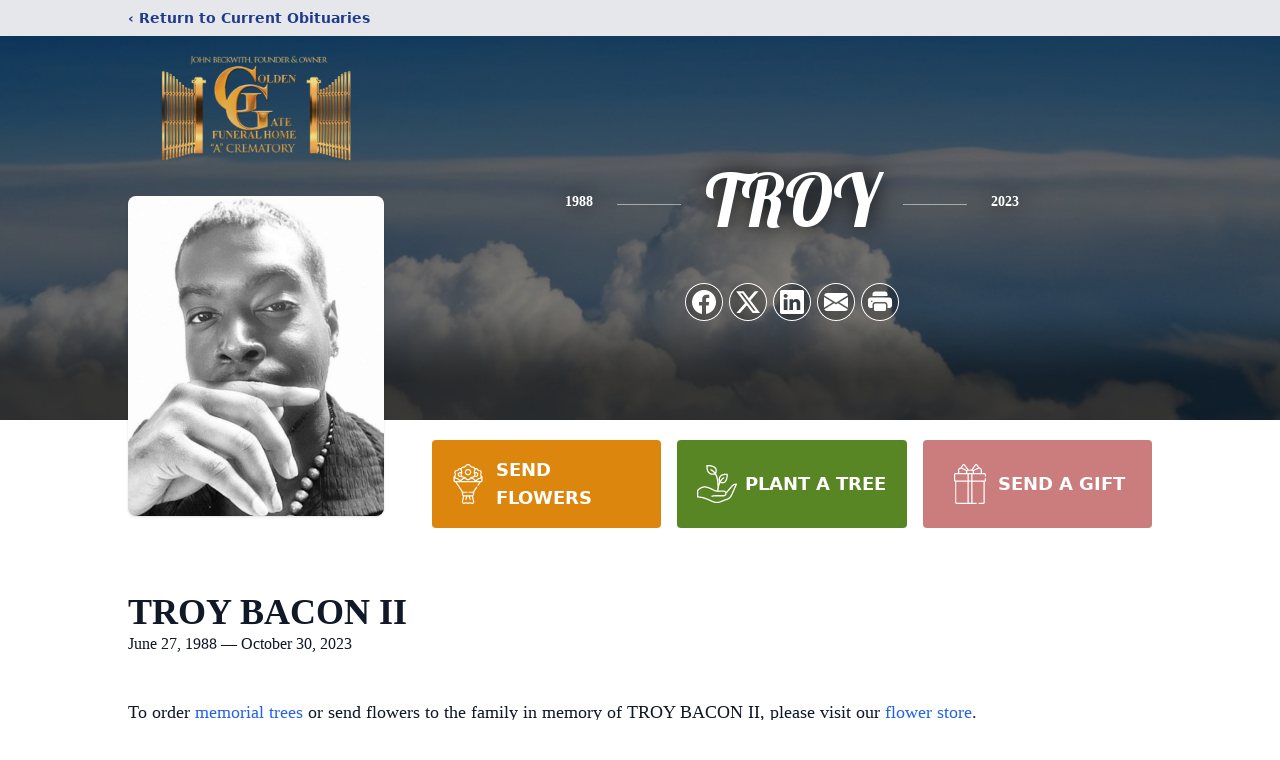

--- FILE ---
content_type: text/html; charset=utf-8
request_url: https://www.google.com/recaptcha/enterprise/anchor?ar=1&k=6LfU10EjAAAAAIvuXG8zUPrwsDLpywLMIOuO4c1i&co=aHR0cHM6Ly93d3cuZ29sZGVuZ2F0ZWZ1bmVyYWxob21lLmNvbTo0NDM.&hl=en&type=image&v=PoyoqOPhxBO7pBk68S4YbpHZ&theme=light&size=invisible&badge=bottomright&anchor-ms=20000&execute-ms=30000&cb=85sy9vva8kjz
body_size: 48663
content:
<!DOCTYPE HTML><html dir="ltr" lang="en"><head><meta http-equiv="Content-Type" content="text/html; charset=UTF-8">
<meta http-equiv="X-UA-Compatible" content="IE=edge">
<title>reCAPTCHA</title>
<style type="text/css">
/* cyrillic-ext */
@font-face {
  font-family: 'Roboto';
  font-style: normal;
  font-weight: 400;
  font-stretch: 100%;
  src: url(//fonts.gstatic.com/s/roboto/v48/KFO7CnqEu92Fr1ME7kSn66aGLdTylUAMa3GUBHMdazTgWw.woff2) format('woff2');
  unicode-range: U+0460-052F, U+1C80-1C8A, U+20B4, U+2DE0-2DFF, U+A640-A69F, U+FE2E-FE2F;
}
/* cyrillic */
@font-face {
  font-family: 'Roboto';
  font-style: normal;
  font-weight: 400;
  font-stretch: 100%;
  src: url(//fonts.gstatic.com/s/roboto/v48/KFO7CnqEu92Fr1ME7kSn66aGLdTylUAMa3iUBHMdazTgWw.woff2) format('woff2');
  unicode-range: U+0301, U+0400-045F, U+0490-0491, U+04B0-04B1, U+2116;
}
/* greek-ext */
@font-face {
  font-family: 'Roboto';
  font-style: normal;
  font-weight: 400;
  font-stretch: 100%;
  src: url(//fonts.gstatic.com/s/roboto/v48/KFO7CnqEu92Fr1ME7kSn66aGLdTylUAMa3CUBHMdazTgWw.woff2) format('woff2');
  unicode-range: U+1F00-1FFF;
}
/* greek */
@font-face {
  font-family: 'Roboto';
  font-style: normal;
  font-weight: 400;
  font-stretch: 100%;
  src: url(//fonts.gstatic.com/s/roboto/v48/KFO7CnqEu92Fr1ME7kSn66aGLdTylUAMa3-UBHMdazTgWw.woff2) format('woff2');
  unicode-range: U+0370-0377, U+037A-037F, U+0384-038A, U+038C, U+038E-03A1, U+03A3-03FF;
}
/* math */
@font-face {
  font-family: 'Roboto';
  font-style: normal;
  font-weight: 400;
  font-stretch: 100%;
  src: url(//fonts.gstatic.com/s/roboto/v48/KFO7CnqEu92Fr1ME7kSn66aGLdTylUAMawCUBHMdazTgWw.woff2) format('woff2');
  unicode-range: U+0302-0303, U+0305, U+0307-0308, U+0310, U+0312, U+0315, U+031A, U+0326-0327, U+032C, U+032F-0330, U+0332-0333, U+0338, U+033A, U+0346, U+034D, U+0391-03A1, U+03A3-03A9, U+03B1-03C9, U+03D1, U+03D5-03D6, U+03F0-03F1, U+03F4-03F5, U+2016-2017, U+2034-2038, U+203C, U+2040, U+2043, U+2047, U+2050, U+2057, U+205F, U+2070-2071, U+2074-208E, U+2090-209C, U+20D0-20DC, U+20E1, U+20E5-20EF, U+2100-2112, U+2114-2115, U+2117-2121, U+2123-214F, U+2190, U+2192, U+2194-21AE, U+21B0-21E5, U+21F1-21F2, U+21F4-2211, U+2213-2214, U+2216-22FF, U+2308-230B, U+2310, U+2319, U+231C-2321, U+2336-237A, U+237C, U+2395, U+239B-23B7, U+23D0, U+23DC-23E1, U+2474-2475, U+25AF, U+25B3, U+25B7, U+25BD, U+25C1, U+25CA, U+25CC, U+25FB, U+266D-266F, U+27C0-27FF, U+2900-2AFF, U+2B0E-2B11, U+2B30-2B4C, U+2BFE, U+3030, U+FF5B, U+FF5D, U+1D400-1D7FF, U+1EE00-1EEFF;
}
/* symbols */
@font-face {
  font-family: 'Roboto';
  font-style: normal;
  font-weight: 400;
  font-stretch: 100%;
  src: url(//fonts.gstatic.com/s/roboto/v48/KFO7CnqEu92Fr1ME7kSn66aGLdTylUAMaxKUBHMdazTgWw.woff2) format('woff2');
  unicode-range: U+0001-000C, U+000E-001F, U+007F-009F, U+20DD-20E0, U+20E2-20E4, U+2150-218F, U+2190, U+2192, U+2194-2199, U+21AF, U+21E6-21F0, U+21F3, U+2218-2219, U+2299, U+22C4-22C6, U+2300-243F, U+2440-244A, U+2460-24FF, U+25A0-27BF, U+2800-28FF, U+2921-2922, U+2981, U+29BF, U+29EB, U+2B00-2BFF, U+4DC0-4DFF, U+FFF9-FFFB, U+10140-1018E, U+10190-1019C, U+101A0, U+101D0-101FD, U+102E0-102FB, U+10E60-10E7E, U+1D2C0-1D2D3, U+1D2E0-1D37F, U+1F000-1F0FF, U+1F100-1F1AD, U+1F1E6-1F1FF, U+1F30D-1F30F, U+1F315, U+1F31C, U+1F31E, U+1F320-1F32C, U+1F336, U+1F378, U+1F37D, U+1F382, U+1F393-1F39F, U+1F3A7-1F3A8, U+1F3AC-1F3AF, U+1F3C2, U+1F3C4-1F3C6, U+1F3CA-1F3CE, U+1F3D4-1F3E0, U+1F3ED, U+1F3F1-1F3F3, U+1F3F5-1F3F7, U+1F408, U+1F415, U+1F41F, U+1F426, U+1F43F, U+1F441-1F442, U+1F444, U+1F446-1F449, U+1F44C-1F44E, U+1F453, U+1F46A, U+1F47D, U+1F4A3, U+1F4B0, U+1F4B3, U+1F4B9, U+1F4BB, U+1F4BF, U+1F4C8-1F4CB, U+1F4D6, U+1F4DA, U+1F4DF, U+1F4E3-1F4E6, U+1F4EA-1F4ED, U+1F4F7, U+1F4F9-1F4FB, U+1F4FD-1F4FE, U+1F503, U+1F507-1F50B, U+1F50D, U+1F512-1F513, U+1F53E-1F54A, U+1F54F-1F5FA, U+1F610, U+1F650-1F67F, U+1F687, U+1F68D, U+1F691, U+1F694, U+1F698, U+1F6AD, U+1F6B2, U+1F6B9-1F6BA, U+1F6BC, U+1F6C6-1F6CF, U+1F6D3-1F6D7, U+1F6E0-1F6EA, U+1F6F0-1F6F3, U+1F6F7-1F6FC, U+1F700-1F7FF, U+1F800-1F80B, U+1F810-1F847, U+1F850-1F859, U+1F860-1F887, U+1F890-1F8AD, U+1F8B0-1F8BB, U+1F8C0-1F8C1, U+1F900-1F90B, U+1F93B, U+1F946, U+1F984, U+1F996, U+1F9E9, U+1FA00-1FA6F, U+1FA70-1FA7C, U+1FA80-1FA89, U+1FA8F-1FAC6, U+1FACE-1FADC, U+1FADF-1FAE9, U+1FAF0-1FAF8, U+1FB00-1FBFF;
}
/* vietnamese */
@font-face {
  font-family: 'Roboto';
  font-style: normal;
  font-weight: 400;
  font-stretch: 100%;
  src: url(//fonts.gstatic.com/s/roboto/v48/KFO7CnqEu92Fr1ME7kSn66aGLdTylUAMa3OUBHMdazTgWw.woff2) format('woff2');
  unicode-range: U+0102-0103, U+0110-0111, U+0128-0129, U+0168-0169, U+01A0-01A1, U+01AF-01B0, U+0300-0301, U+0303-0304, U+0308-0309, U+0323, U+0329, U+1EA0-1EF9, U+20AB;
}
/* latin-ext */
@font-face {
  font-family: 'Roboto';
  font-style: normal;
  font-weight: 400;
  font-stretch: 100%;
  src: url(//fonts.gstatic.com/s/roboto/v48/KFO7CnqEu92Fr1ME7kSn66aGLdTylUAMa3KUBHMdazTgWw.woff2) format('woff2');
  unicode-range: U+0100-02BA, U+02BD-02C5, U+02C7-02CC, U+02CE-02D7, U+02DD-02FF, U+0304, U+0308, U+0329, U+1D00-1DBF, U+1E00-1E9F, U+1EF2-1EFF, U+2020, U+20A0-20AB, U+20AD-20C0, U+2113, U+2C60-2C7F, U+A720-A7FF;
}
/* latin */
@font-face {
  font-family: 'Roboto';
  font-style: normal;
  font-weight: 400;
  font-stretch: 100%;
  src: url(//fonts.gstatic.com/s/roboto/v48/KFO7CnqEu92Fr1ME7kSn66aGLdTylUAMa3yUBHMdazQ.woff2) format('woff2');
  unicode-range: U+0000-00FF, U+0131, U+0152-0153, U+02BB-02BC, U+02C6, U+02DA, U+02DC, U+0304, U+0308, U+0329, U+2000-206F, U+20AC, U+2122, U+2191, U+2193, U+2212, U+2215, U+FEFF, U+FFFD;
}
/* cyrillic-ext */
@font-face {
  font-family: 'Roboto';
  font-style: normal;
  font-weight: 500;
  font-stretch: 100%;
  src: url(//fonts.gstatic.com/s/roboto/v48/KFO7CnqEu92Fr1ME7kSn66aGLdTylUAMa3GUBHMdazTgWw.woff2) format('woff2');
  unicode-range: U+0460-052F, U+1C80-1C8A, U+20B4, U+2DE0-2DFF, U+A640-A69F, U+FE2E-FE2F;
}
/* cyrillic */
@font-face {
  font-family: 'Roboto';
  font-style: normal;
  font-weight: 500;
  font-stretch: 100%;
  src: url(//fonts.gstatic.com/s/roboto/v48/KFO7CnqEu92Fr1ME7kSn66aGLdTylUAMa3iUBHMdazTgWw.woff2) format('woff2');
  unicode-range: U+0301, U+0400-045F, U+0490-0491, U+04B0-04B1, U+2116;
}
/* greek-ext */
@font-face {
  font-family: 'Roboto';
  font-style: normal;
  font-weight: 500;
  font-stretch: 100%;
  src: url(//fonts.gstatic.com/s/roboto/v48/KFO7CnqEu92Fr1ME7kSn66aGLdTylUAMa3CUBHMdazTgWw.woff2) format('woff2');
  unicode-range: U+1F00-1FFF;
}
/* greek */
@font-face {
  font-family: 'Roboto';
  font-style: normal;
  font-weight: 500;
  font-stretch: 100%;
  src: url(//fonts.gstatic.com/s/roboto/v48/KFO7CnqEu92Fr1ME7kSn66aGLdTylUAMa3-UBHMdazTgWw.woff2) format('woff2');
  unicode-range: U+0370-0377, U+037A-037F, U+0384-038A, U+038C, U+038E-03A1, U+03A3-03FF;
}
/* math */
@font-face {
  font-family: 'Roboto';
  font-style: normal;
  font-weight: 500;
  font-stretch: 100%;
  src: url(//fonts.gstatic.com/s/roboto/v48/KFO7CnqEu92Fr1ME7kSn66aGLdTylUAMawCUBHMdazTgWw.woff2) format('woff2');
  unicode-range: U+0302-0303, U+0305, U+0307-0308, U+0310, U+0312, U+0315, U+031A, U+0326-0327, U+032C, U+032F-0330, U+0332-0333, U+0338, U+033A, U+0346, U+034D, U+0391-03A1, U+03A3-03A9, U+03B1-03C9, U+03D1, U+03D5-03D6, U+03F0-03F1, U+03F4-03F5, U+2016-2017, U+2034-2038, U+203C, U+2040, U+2043, U+2047, U+2050, U+2057, U+205F, U+2070-2071, U+2074-208E, U+2090-209C, U+20D0-20DC, U+20E1, U+20E5-20EF, U+2100-2112, U+2114-2115, U+2117-2121, U+2123-214F, U+2190, U+2192, U+2194-21AE, U+21B0-21E5, U+21F1-21F2, U+21F4-2211, U+2213-2214, U+2216-22FF, U+2308-230B, U+2310, U+2319, U+231C-2321, U+2336-237A, U+237C, U+2395, U+239B-23B7, U+23D0, U+23DC-23E1, U+2474-2475, U+25AF, U+25B3, U+25B7, U+25BD, U+25C1, U+25CA, U+25CC, U+25FB, U+266D-266F, U+27C0-27FF, U+2900-2AFF, U+2B0E-2B11, U+2B30-2B4C, U+2BFE, U+3030, U+FF5B, U+FF5D, U+1D400-1D7FF, U+1EE00-1EEFF;
}
/* symbols */
@font-face {
  font-family: 'Roboto';
  font-style: normal;
  font-weight: 500;
  font-stretch: 100%;
  src: url(//fonts.gstatic.com/s/roboto/v48/KFO7CnqEu92Fr1ME7kSn66aGLdTylUAMaxKUBHMdazTgWw.woff2) format('woff2');
  unicode-range: U+0001-000C, U+000E-001F, U+007F-009F, U+20DD-20E0, U+20E2-20E4, U+2150-218F, U+2190, U+2192, U+2194-2199, U+21AF, U+21E6-21F0, U+21F3, U+2218-2219, U+2299, U+22C4-22C6, U+2300-243F, U+2440-244A, U+2460-24FF, U+25A0-27BF, U+2800-28FF, U+2921-2922, U+2981, U+29BF, U+29EB, U+2B00-2BFF, U+4DC0-4DFF, U+FFF9-FFFB, U+10140-1018E, U+10190-1019C, U+101A0, U+101D0-101FD, U+102E0-102FB, U+10E60-10E7E, U+1D2C0-1D2D3, U+1D2E0-1D37F, U+1F000-1F0FF, U+1F100-1F1AD, U+1F1E6-1F1FF, U+1F30D-1F30F, U+1F315, U+1F31C, U+1F31E, U+1F320-1F32C, U+1F336, U+1F378, U+1F37D, U+1F382, U+1F393-1F39F, U+1F3A7-1F3A8, U+1F3AC-1F3AF, U+1F3C2, U+1F3C4-1F3C6, U+1F3CA-1F3CE, U+1F3D4-1F3E0, U+1F3ED, U+1F3F1-1F3F3, U+1F3F5-1F3F7, U+1F408, U+1F415, U+1F41F, U+1F426, U+1F43F, U+1F441-1F442, U+1F444, U+1F446-1F449, U+1F44C-1F44E, U+1F453, U+1F46A, U+1F47D, U+1F4A3, U+1F4B0, U+1F4B3, U+1F4B9, U+1F4BB, U+1F4BF, U+1F4C8-1F4CB, U+1F4D6, U+1F4DA, U+1F4DF, U+1F4E3-1F4E6, U+1F4EA-1F4ED, U+1F4F7, U+1F4F9-1F4FB, U+1F4FD-1F4FE, U+1F503, U+1F507-1F50B, U+1F50D, U+1F512-1F513, U+1F53E-1F54A, U+1F54F-1F5FA, U+1F610, U+1F650-1F67F, U+1F687, U+1F68D, U+1F691, U+1F694, U+1F698, U+1F6AD, U+1F6B2, U+1F6B9-1F6BA, U+1F6BC, U+1F6C6-1F6CF, U+1F6D3-1F6D7, U+1F6E0-1F6EA, U+1F6F0-1F6F3, U+1F6F7-1F6FC, U+1F700-1F7FF, U+1F800-1F80B, U+1F810-1F847, U+1F850-1F859, U+1F860-1F887, U+1F890-1F8AD, U+1F8B0-1F8BB, U+1F8C0-1F8C1, U+1F900-1F90B, U+1F93B, U+1F946, U+1F984, U+1F996, U+1F9E9, U+1FA00-1FA6F, U+1FA70-1FA7C, U+1FA80-1FA89, U+1FA8F-1FAC6, U+1FACE-1FADC, U+1FADF-1FAE9, U+1FAF0-1FAF8, U+1FB00-1FBFF;
}
/* vietnamese */
@font-face {
  font-family: 'Roboto';
  font-style: normal;
  font-weight: 500;
  font-stretch: 100%;
  src: url(//fonts.gstatic.com/s/roboto/v48/KFO7CnqEu92Fr1ME7kSn66aGLdTylUAMa3OUBHMdazTgWw.woff2) format('woff2');
  unicode-range: U+0102-0103, U+0110-0111, U+0128-0129, U+0168-0169, U+01A0-01A1, U+01AF-01B0, U+0300-0301, U+0303-0304, U+0308-0309, U+0323, U+0329, U+1EA0-1EF9, U+20AB;
}
/* latin-ext */
@font-face {
  font-family: 'Roboto';
  font-style: normal;
  font-weight: 500;
  font-stretch: 100%;
  src: url(//fonts.gstatic.com/s/roboto/v48/KFO7CnqEu92Fr1ME7kSn66aGLdTylUAMa3KUBHMdazTgWw.woff2) format('woff2');
  unicode-range: U+0100-02BA, U+02BD-02C5, U+02C7-02CC, U+02CE-02D7, U+02DD-02FF, U+0304, U+0308, U+0329, U+1D00-1DBF, U+1E00-1E9F, U+1EF2-1EFF, U+2020, U+20A0-20AB, U+20AD-20C0, U+2113, U+2C60-2C7F, U+A720-A7FF;
}
/* latin */
@font-face {
  font-family: 'Roboto';
  font-style: normal;
  font-weight: 500;
  font-stretch: 100%;
  src: url(//fonts.gstatic.com/s/roboto/v48/KFO7CnqEu92Fr1ME7kSn66aGLdTylUAMa3yUBHMdazQ.woff2) format('woff2');
  unicode-range: U+0000-00FF, U+0131, U+0152-0153, U+02BB-02BC, U+02C6, U+02DA, U+02DC, U+0304, U+0308, U+0329, U+2000-206F, U+20AC, U+2122, U+2191, U+2193, U+2212, U+2215, U+FEFF, U+FFFD;
}
/* cyrillic-ext */
@font-face {
  font-family: 'Roboto';
  font-style: normal;
  font-weight: 900;
  font-stretch: 100%;
  src: url(//fonts.gstatic.com/s/roboto/v48/KFO7CnqEu92Fr1ME7kSn66aGLdTylUAMa3GUBHMdazTgWw.woff2) format('woff2');
  unicode-range: U+0460-052F, U+1C80-1C8A, U+20B4, U+2DE0-2DFF, U+A640-A69F, U+FE2E-FE2F;
}
/* cyrillic */
@font-face {
  font-family: 'Roboto';
  font-style: normal;
  font-weight: 900;
  font-stretch: 100%;
  src: url(//fonts.gstatic.com/s/roboto/v48/KFO7CnqEu92Fr1ME7kSn66aGLdTylUAMa3iUBHMdazTgWw.woff2) format('woff2');
  unicode-range: U+0301, U+0400-045F, U+0490-0491, U+04B0-04B1, U+2116;
}
/* greek-ext */
@font-face {
  font-family: 'Roboto';
  font-style: normal;
  font-weight: 900;
  font-stretch: 100%;
  src: url(//fonts.gstatic.com/s/roboto/v48/KFO7CnqEu92Fr1ME7kSn66aGLdTylUAMa3CUBHMdazTgWw.woff2) format('woff2');
  unicode-range: U+1F00-1FFF;
}
/* greek */
@font-face {
  font-family: 'Roboto';
  font-style: normal;
  font-weight: 900;
  font-stretch: 100%;
  src: url(//fonts.gstatic.com/s/roboto/v48/KFO7CnqEu92Fr1ME7kSn66aGLdTylUAMa3-UBHMdazTgWw.woff2) format('woff2');
  unicode-range: U+0370-0377, U+037A-037F, U+0384-038A, U+038C, U+038E-03A1, U+03A3-03FF;
}
/* math */
@font-face {
  font-family: 'Roboto';
  font-style: normal;
  font-weight: 900;
  font-stretch: 100%;
  src: url(//fonts.gstatic.com/s/roboto/v48/KFO7CnqEu92Fr1ME7kSn66aGLdTylUAMawCUBHMdazTgWw.woff2) format('woff2');
  unicode-range: U+0302-0303, U+0305, U+0307-0308, U+0310, U+0312, U+0315, U+031A, U+0326-0327, U+032C, U+032F-0330, U+0332-0333, U+0338, U+033A, U+0346, U+034D, U+0391-03A1, U+03A3-03A9, U+03B1-03C9, U+03D1, U+03D5-03D6, U+03F0-03F1, U+03F4-03F5, U+2016-2017, U+2034-2038, U+203C, U+2040, U+2043, U+2047, U+2050, U+2057, U+205F, U+2070-2071, U+2074-208E, U+2090-209C, U+20D0-20DC, U+20E1, U+20E5-20EF, U+2100-2112, U+2114-2115, U+2117-2121, U+2123-214F, U+2190, U+2192, U+2194-21AE, U+21B0-21E5, U+21F1-21F2, U+21F4-2211, U+2213-2214, U+2216-22FF, U+2308-230B, U+2310, U+2319, U+231C-2321, U+2336-237A, U+237C, U+2395, U+239B-23B7, U+23D0, U+23DC-23E1, U+2474-2475, U+25AF, U+25B3, U+25B7, U+25BD, U+25C1, U+25CA, U+25CC, U+25FB, U+266D-266F, U+27C0-27FF, U+2900-2AFF, U+2B0E-2B11, U+2B30-2B4C, U+2BFE, U+3030, U+FF5B, U+FF5D, U+1D400-1D7FF, U+1EE00-1EEFF;
}
/* symbols */
@font-face {
  font-family: 'Roboto';
  font-style: normal;
  font-weight: 900;
  font-stretch: 100%;
  src: url(//fonts.gstatic.com/s/roboto/v48/KFO7CnqEu92Fr1ME7kSn66aGLdTylUAMaxKUBHMdazTgWw.woff2) format('woff2');
  unicode-range: U+0001-000C, U+000E-001F, U+007F-009F, U+20DD-20E0, U+20E2-20E4, U+2150-218F, U+2190, U+2192, U+2194-2199, U+21AF, U+21E6-21F0, U+21F3, U+2218-2219, U+2299, U+22C4-22C6, U+2300-243F, U+2440-244A, U+2460-24FF, U+25A0-27BF, U+2800-28FF, U+2921-2922, U+2981, U+29BF, U+29EB, U+2B00-2BFF, U+4DC0-4DFF, U+FFF9-FFFB, U+10140-1018E, U+10190-1019C, U+101A0, U+101D0-101FD, U+102E0-102FB, U+10E60-10E7E, U+1D2C0-1D2D3, U+1D2E0-1D37F, U+1F000-1F0FF, U+1F100-1F1AD, U+1F1E6-1F1FF, U+1F30D-1F30F, U+1F315, U+1F31C, U+1F31E, U+1F320-1F32C, U+1F336, U+1F378, U+1F37D, U+1F382, U+1F393-1F39F, U+1F3A7-1F3A8, U+1F3AC-1F3AF, U+1F3C2, U+1F3C4-1F3C6, U+1F3CA-1F3CE, U+1F3D4-1F3E0, U+1F3ED, U+1F3F1-1F3F3, U+1F3F5-1F3F7, U+1F408, U+1F415, U+1F41F, U+1F426, U+1F43F, U+1F441-1F442, U+1F444, U+1F446-1F449, U+1F44C-1F44E, U+1F453, U+1F46A, U+1F47D, U+1F4A3, U+1F4B0, U+1F4B3, U+1F4B9, U+1F4BB, U+1F4BF, U+1F4C8-1F4CB, U+1F4D6, U+1F4DA, U+1F4DF, U+1F4E3-1F4E6, U+1F4EA-1F4ED, U+1F4F7, U+1F4F9-1F4FB, U+1F4FD-1F4FE, U+1F503, U+1F507-1F50B, U+1F50D, U+1F512-1F513, U+1F53E-1F54A, U+1F54F-1F5FA, U+1F610, U+1F650-1F67F, U+1F687, U+1F68D, U+1F691, U+1F694, U+1F698, U+1F6AD, U+1F6B2, U+1F6B9-1F6BA, U+1F6BC, U+1F6C6-1F6CF, U+1F6D3-1F6D7, U+1F6E0-1F6EA, U+1F6F0-1F6F3, U+1F6F7-1F6FC, U+1F700-1F7FF, U+1F800-1F80B, U+1F810-1F847, U+1F850-1F859, U+1F860-1F887, U+1F890-1F8AD, U+1F8B0-1F8BB, U+1F8C0-1F8C1, U+1F900-1F90B, U+1F93B, U+1F946, U+1F984, U+1F996, U+1F9E9, U+1FA00-1FA6F, U+1FA70-1FA7C, U+1FA80-1FA89, U+1FA8F-1FAC6, U+1FACE-1FADC, U+1FADF-1FAE9, U+1FAF0-1FAF8, U+1FB00-1FBFF;
}
/* vietnamese */
@font-face {
  font-family: 'Roboto';
  font-style: normal;
  font-weight: 900;
  font-stretch: 100%;
  src: url(//fonts.gstatic.com/s/roboto/v48/KFO7CnqEu92Fr1ME7kSn66aGLdTylUAMa3OUBHMdazTgWw.woff2) format('woff2');
  unicode-range: U+0102-0103, U+0110-0111, U+0128-0129, U+0168-0169, U+01A0-01A1, U+01AF-01B0, U+0300-0301, U+0303-0304, U+0308-0309, U+0323, U+0329, U+1EA0-1EF9, U+20AB;
}
/* latin-ext */
@font-face {
  font-family: 'Roboto';
  font-style: normal;
  font-weight: 900;
  font-stretch: 100%;
  src: url(//fonts.gstatic.com/s/roboto/v48/KFO7CnqEu92Fr1ME7kSn66aGLdTylUAMa3KUBHMdazTgWw.woff2) format('woff2');
  unicode-range: U+0100-02BA, U+02BD-02C5, U+02C7-02CC, U+02CE-02D7, U+02DD-02FF, U+0304, U+0308, U+0329, U+1D00-1DBF, U+1E00-1E9F, U+1EF2-1EFF, U+2020, U+20A0-20AB, U+20AD-20C0, U+2113, U+2C60-2C7F, U+A720-A7FF;
}
/* latin */
@font-face {
  font-family: 'Roboto';
  font-style: normal;
  font-weight: 900;
  font-stretch: 100%;
  src: url(//fonts.gstatic.com/s/roboto/v48/KFO7CnqEu92Fr1ME7kSn66aGLdTylUAMa3yUBHMdazQ.woff2) format('woff2');
  unicode-range: U+0000-00FF, U+0131, U+0152-0153, U+02BB-02BC, U+02C6, U+02DA, U+02DC, U+0304, U+0308, U+0329, U+2000-206F, U+20AC, U+2122, U+2191, U+2193, U+2212, U+2215, U+FEFF, U+FFFD;
}

</style>
<link rel="stylesheet" type="text/css" href="https://www.gstatic.com/recaptcha/releases/PoyoqOPhxBO7pBk68S4YbpHZ/styles__ltr.css">
<script nonce="2AyniH5SOUXSaEwQg8Fe3w" type="text/javascript">window['__recaptcha_api'] = 'https://www.google.com/recaptcha/enterprise/';</script>
<script type="text/javascript" src="https://www.gstatic.com/recaptcha/releases/PoyoqOPhxBO7pBk68S4YbpHZ/recaptcha__en.js" nonce="2AyniH5SOUXSaEwQg8Fe3w">
      
    </script></head>
<body><div id="rc-anchor-alert" class="rc-anchor-alert"></div>
<input type="hidden" id="recaptcha-token" value="[base64]">
<script type="text/javascript" nonce="2AyniH5SOUXSaEwQg8Fe3w">
      recaptcha.anchor.Main.init("[\x22ainput\x22,[\x22bgdata\x22,\x22\x22,\[base64]/[base64]/MjU1Ong/[base64]/[base64]/[base64]/[base64]/[base64]/[base64]/[base64]/[base64]/[base64]/[base64]/[base64]/[base64]/[base64]/[base64]/[base64]\\u003d\x22,\[base64]\\u003d\x22,\x22QylxwrFaw5NUAsKLTMKAdSUIIAHDvMKYZhkKwqURw6VXOMORXmIiwonDox9kw7vCtU1awq/CpMKzehNSWWkCKyMhwpzDpMOcwqhYwrzDsnLDn8KsNsKZNl3DrsKQZMKewr/CrAPCocOpTcKoQkTCjSDDpMOQADPClC/DrcKJW8KVA0shbFhXKHrCjsKTw5slwoFiMCtlw6fCj8Kcw4jDs8K+w6fCnDEtH8OfIQnDkwhZw4/[base64]/CqcO+w7zCt8OvS8OPI1fCpMKYw5LCnBc4Z3vDsVbDliPDs8KEdkV5Z8KXIsOZB1o4DBcqw6pLVCXCm2RSPWNNLsOqQyvCs8O6woHDjiIzEMOddw7CvRTDr8KbPWZ9wqR1OUXCtWQ9w4jDggjDg8KGYTvCpMO+w4QiEMO7P8OibFfCniMAwr/DvgfCrcKGw7PDkMKoA31/[base64]/DqcKYKUVFesOjOMKNwrPCkj/ChA4FKnNbwp3ChUXDtEbDnX5EBQVAw5vCq1HDocOSw7oxw5pYdWd6w7o8DW1DIMORw50Iw4sBw6NXwpTDvMKbw5zDqgbDsBrDrMKWZHBbXnLCqMOCwr/CumjDrTNcdzjDj8O7ZMOiw7JsT8K6w6vDoMKELsKrcMOiwrA2w4xIw5NcwqPCtHHCllouTsKRw5Nbw5gJJG5vwpwswpDDiMK+w6PDpmt6bMK4w63CqWFCwpTDo8O5cMO7UnXCni/DjCvCj8KxTk/Dn8OiaMORw7JFTQIIahHDr8O1fi7DmnwSPDttNUzCoUrDrcKxEsObDMKTW0nDhijCgB3DhktPwp4tWcOGe8OvwqzCnm8uV3jCrMKUKCVmw5Juwqouw7UgThQUwqwpDG/CoifCl2lLwpbCn8K1woJJw4zDlsOkan4OT8KRecOUwr9ic8Oiw4RWAVUkw6LCoiljbcOwYMKUB8OhwoAKUMKAw7PDug4kIzE2RcO1JsKfw5cfM2vDnXoML8OPwpnDjnHDuzRlwrXDkSbCvMKEwrLDsgsFaE5jIsOwwpk/OMKmwo7CqMKBwrfDniESw6BpLVJVI8Ohw77CmVQDW8KQwrDCtm5kTELDjxsaaMOSI8KPEDzDqsOuScKOw4wmwqbDuBvDsCZkEz5FBVfDksOaG1HDgsKUKcK5E0l9L8K1w6ZnasKFw6pWw6TCvjDChsKpX1XCqCrDhwnDlMKAw6FZWcOUwr/Dr8OSHsOfw5TCj8KXw7dnwqzDksO0FhwYw7PDslw2aD/CtMOFZsOEKhQicMKhP8KHYgEdw4QLOhLCsVHDsQ/Ci8ObSMOiOsKjw7RQaGJCw5liOsOzXQM8Y23CicOOw5Y4CGdhwpF3wojDqhXDkMOSw7PDlmgaCDkvTkFEw5Fgw6ofw7MxKcOnbMO+RMKZZXwtHwPCt1U0dMOacxYKwozDtRR2woDDoWDCjkfDqsK4wpLCusOuFMOuTsKOMCrDoy/CjcOVw5jDo8KKJyvCiMOadcKWwpjDhT7DsMOhZMKPMhNbYC5kC8KlwoXClVDCu8OyHMO7w6TCrkDDjMKQwrkhwpltw5cPIcKpAn7Ds8Khw5/CvsOaw6o2w6ciLT/CgmIXbsOQw6zCvUDDrcOEM8OeZ8KXw4taw5LDnifDtHVcCsKKSsOdFWdyG8KuXcOwwoUFGsKMW2DDosKew4rDtsK6bGfCpGE0VsKNDXHDj8ORw6tfw7h/ARceA8KYecKpw7vCh8Kew7LCmcOYworDkHHDjcKQwqNEMAbDi3zDocK5csODw5TDiH1AwrXDrzNWwo3DmlbDsilkUcKywog4wrdfw4HChcKow4/[base64]/DnjPCj8Osw5LDij3Dj8O5Zj3DmD5uwowNF8OiKn7DpnTCl1liMcOdIDvChhBow6PCqwk4w47CiTfDk219wqpReDI3wr8xwoJCagXDgl1bV8Ozw58vwrHDjcKTLsOXS8K0w6nDkMOtd2hFw4bDg8KGw5xFw7LCgUXCo8ONw5FpwrJIw73DvcO9w4sUdA/[base64]/Dt2kRDAUlHRXCncOSKMOdVMK9w5rClBzDisKZNsOow4hnW8KibH/[base64]/ColdkcsOTw4RRw6wbw7N/U8O5w6/Ch8KKwoEqJMOJIUHClS/CtsKPw5vDsFXCqRTDusOWw4fClxPDiBnDjy3DssKNwqDChcOjUMOQw5sxEsK9QsOlHsK5LcKuwpxLw68Tw6rCl8KywoY4SMKew77DnmZ1fcK0wqR9wqN5woBWw7JsE8KLU8OLWsOAKwF5cTlaJTjDmlXCgMKBEMO4w7BKcSVmOcKCwoLCoxHDlXoSJsK2w7XDgMO/[base64]/Cj8OiOsKIwpA2woZaJcOGw51/[base64]/wrxxBgUXw6N2UWzDjMKxw406IDXDjEfCsMKbwq1OdBclw6TClQAiwoEQAQHDk8OMw5nCtDZJw79JwoXCuGfDuxk9w7fDuw/CncOFw4EbV8KVwrzDiHzCqEPCkMK/wrAGemk/[base64]/w5x5woRQOX59DVTDpsOTSTHDj8OQwrTCisOPFEA0V8KRw5IpwqrComx1YB1NwrI4w68/PTFCV8KgwqRnWyPCvErCrHkCwqvDk8Kpw5EPw5zCmQpuwpzDv8KrdMO0TXo3fQt0w7bDpEjDuSg8DgvDg8O9FMKyw4IUwpxqB8Kaw6XDlyLDgkxaw7R/L8ONZsKjwp/[base64]/csKdwoXCocKnwqDCm8OKNgQRPsKTOMKzcwM3U2rChBZ+w4c5Vk7DncKIG8OEU8KCwrMOwrfDoQ19wpvDkMK2WMO4dyLCssO/[base64]/DqWYwQ3McH8OnLmoGVnjCtMKFam1pbHgYw5XDp8OfwqbCvsOpXF4VBsKkwos+w4gXwp/Cj8O+JhbDohRVVsOFUhzDicKFZDbDvsOUBsKdw4ZKwrrDuhnDhk3CvzfClHPCt1vDo8KuHiMTw4FewrQZAMK6O8KUHwkOJR7CqzjDkzHDrHTDo2TDpsKjwp8VwpfCisKoHnjCuTLCs8K8ey/Cs2rDnMKow7s/N8KFOGVpw5PCkkXCjBTCp8KEWMOgwrXDlQIfBFfCsirCgVrCiDRKVDvChsOMw5oIwpfDgMKtJEnCpih5LGbDpsK8wofDpGLDgcOfEgXClcKRClxvwpZ8wpDDncOPdAbCn8K0BlU/AsKUNwfCgwLDuMOuTEHDrR5pP8OVwp3ClsKxe8OMw4fCrxVNwqBewrRoDz7Cm8OmLsKtwqJTPmtdMTdEFMKCGQVYUSDDpgBWAAp4worCqBzCqcKfw5HDhcOvw5ECAQzCi8Kdw4Y2SiXDscOsXRdswrcIY318NcOvw6XDusKIw5sRw6gtQQLCn15RRMKdw61fQMK/w7oQwotVRcK4wpUGKy86w71gSsKFw6Rewo3CgMKseFXCmMKsGyV1w6Mawr5ZY3TDr8ONPEPCqls4PW8oRlFLwod8R2fDlCnDlMOyUAJsV8KrIMK2w6ZydD7DnmjCllcZw5YCcFbDtMOTwr/DgDzDksOUY8K/w6YjEzNONBbDjGR3wpHDn8O5NBPDlcKjDSp5BMOew7vDosKxw7HCnSDCvMOAK1fCicKsw5tKwqLCsRDChMOcEcK6w4ACBEcgwqfCoyhJdg/DpjgeUzYcw4Imw6XDucOzw68WDh8fNTsGwoHDhkzCgFgtKcK/NzPDm8OVRRDDqDfDrMKcTjA9dcKaw7TDh1ktw5jCg8OLesOkw5/CrsO+w5caw6PDicKCGzPCsGpDwrfDgsOnwpQaWSjCk8OCacK0w7MGMMOZw6vCs8OSw7bCp8OcAcOewprDm8KhfwAfFh9LJWdWwqw/bDNrB0whAMKiEcKeRGzClcOCDDpgw43DngbCncKnC8KeLcO/w7/Drm4WTCBCw7NLAMKiw5ADHsKDw7bDkEzCkykaw7TDsTxfw7I2I3Ffw4DCvsO3K0XDg8K+FMOFQ8KPcMOew43CqnjDiMKXBcOnDXrCsX/[base64]/CjGbDnljCgEUhFGcRR14Wwo7Cu8K2wpZPw4TDsMKhKVfDi8Kpai3Drl7DmDjDkSByw5sHw4rCkBlow6LCjx9PJXbCii8ab1vDqTkPw7/CrMOHPMO4wqTCmsOiOsKdIsKvw5gmw71AwpHDmSfCji1LwqvCqwhAw6nDqyjDhsObZcOzfytTGsOlfCctwqnCh8O/w6NzRMKUWEjCjhPDsjTCgsKzDxBOUcO5w4jCkCnDo8O7wonDt11Mdk/ClMO4w4vCu8OLwobCgDtWwpLCk8ObwrBIw7cDw4UNX3t/w4fCisKgHBjCtsOsCW7CkGLDqcK0IBRjwoEPwrF6w5FAwpHDli0xw7A8c8OZw6A8wpzDhyd9HsOdwrzDnMK/esOFZld/bUFEQS7CqcK7W8OOGMOrwqA8ZMOzWMO+ZMKGCsKgworCvVLCnxp1YwTCgsKwah3DhsOGw7LChMORfCvDm8O3cg1lWVTDkEtGwq3Cg8KPa8OBUsKCw6PDqxjCm2BAw5fDmsK2Oz/DoVgnUAPCn1wlIhdlZ0rCtUZTwrIQwqpDVwtEw6lKaMKrX8KoBsORwpfCgcKowqbCuELCqzFHw5l6w54zIC/CsWjChWByI8OGw5UEYFHCqsKPecKsIMKjacKQMMKkw7fDkUjDslvCo2B8AMK1ZsOALMOxw4txLj1ew5xkTCViT8OlZBofDMKtZF0tw7/[base64]/[base64]/DmcKoOHRXZkBZfWrDtcOcDRvDujLCmGcnRMOww43CisKpGjl7wrEKwqnCkjgiIF/CsQgAwrd7wrVvLEw/FcOzwqfCuMK3wqBzw6DDsMK9KC3CmsKywr9uwqHCujDCqcOAQRjCs8O1w5NSw7sAwrrCiMKvwp0xw7/[base64]/CjhsswrzDr8KhFUjCgEfDpMO7XsOpZcKdEMKywo7DmV4mwpU/wrzDoi7Cg8OgC8OIwp3Dm8Oww6wbwppdw6Y+CC3ClMKYEMKsMcOhd1DDjQTDpsK8w6nDk2IUw5Nxw6jDpMOswoIkwqzDvsKoWMKlUcKNFMKpblPDtHN5woLDs0ZDdTbCusOlemwADsOFcMOxw4pBGCjDscOoA8KEeSvDqwbCj8Kxw5fDp31FwrN/[base64]/CvsOYazvDtWJVGGTCoMOfC8OdfD0nfsKpR2/DlMOYWcOkwrjCtcO1PsKFw6zCujrDjS/Ck0LCp8OPwpTDhcKfOHU8JndAOx3CnMOcw5nCqMKPwrrDm8OYQ8OzNW9xD10VwpwrV8O7MzvDj8K6wpg3w6/CmURbwqHCh8KtwrHCrA3DjcODw4fDr8Ouw7hkwpNjOsKjwq/Di8KcLcO4a8ORwovCmcKnMQjCnG/DhWnDrsKWw6xhKhlwXsO1w78uLsK2w6/Dg8OkeG/DoMOvf8KUwpfCi8KWSsKTGjYYbhnCiMOoYsKAZkxRw7bCiT4BCMO9FE9qwp3DncOeYXnCh8O3w7psO8K1QsOPwoxlw5xKT8Ohw4U2HA5Mbyh/QFnDkMKeU8KqGWXDmMKUKMKPenQmwrbChsOCGsOvPhTCr8OawoA8EMK/[base64]/[base64]/[base64]/csKxwqFQdcKWLivDisOgw6PCvjxMw53DjMOQVVnDnGrDnsKCw4Rtw6EhPsKVwo1JS8OuZT/[base64]/w4IoMTI2VsKLwpjCgsKlSMK3w6BswoNQw58FH8Kgw6h+w5kbwpxMBcOKEj52RsK2w6k1wr/Dq8ODwrgyw7jDlQDDsUPCn8OMH3dQAcOlSsOuMk1Pw592wpFyw48Iwrciwo7DqC/CgsOzDcKew5xiw6bCocK/UcOXw7jDjixZUhLDpR3CmsKhL8KFPcO6ZRhlw407w5bDrFIowrzDuEVlUsO4KULCqMOzF8OpZX5pGcOIw4I1w4Y+w73DuR/DnwZDw6s3emnCtsOjw5fDjsKjwoczNiMhw75Wwr7DjcO9w6sJwoYTwo/CskYXw4hCw5VGw7EcwpBHw4XCvMK9RW7ChXEuwoNxaV87wrvCqMKSJsKYKEvDjsKjQMKGwoXDpsOED8Kmw6rCg8KzwpN+w6RIHMKew7dwwpYNBhZRS04tDcKfeB7DssKRbsK/cMKkw6xUw5pTDl8MYMOhw5HDni0be8Kcw4HCl8Oqwp3DqBkowrvCoUBhwpoUw6UFw5bDmsOKw60PaMKqYHdXCUTCvC1HwpBqGGBCw7rCvsK1w43ChFEww7/DmcOqD3rCncO0w4HCucOUwpPCvSnDjMOIfMKwNsKVwqfCgMKGw4rCr8Kww4nDl8KdwrBFQDNBwofDnkbDsCxFRcORWcKjwpjDisOOw6sBw4HCrsKTwoBdfBZNFHV2wpRlw7vDssKeScKxGQ/Cs8KLwrzDnsODOcOgX8OAEcKResK7VgzDvxrDuB7DkVLCvsO4EwnCjH7DscKgw5MOwoHDjStSw7/DtsKdTcOfYXsSTA4iwp1eZcK7wovDtGdlE8KBwrIXw5AbTnrCqUVRKV87HwXCoEMURhzDuHPCgFZHw6nDq0VHw4nCicONW1pxwp3CqcOrw69DwrI+w6NQTMKkwpLCgBHCnAXCn35Bw7HDkkfDisK/wrIewrs9asOkwrfCtMOvwq1xw5otw7/Dti3CsCNTWBvCmcOmw6XCvsK+asOOw73CpyXDt8OoTsKRRCsvw5DCssOIFHkWQMK0dgwewoYAwqUIwpQPT8ODEknCpMKkw7AODMKDSTlYw409wprCrTtsfcOiJxvCt8OHHmzCn8OQPjJ/[base64]/CggzCli54UcKgM11aOyMYwq9vXcO6w5IhesKBbCQ7dWTCngbCicKPJAnCqC8cPcKuIFLDq8OAIDLDq8OVVMOeKwYrw7PDi8OUQBzCg8OeSkXDkGU7wqxFwrtIwr8FwpwdwpIrfGrDunPDqMKTNiYXHD/CusKvwoQlNULCu8OIWwHDsxnCisKMacKXIcKqC8OPw4QXwq3DoVvDkRnDmCIJw4zCh8KCCwxAw5VcZMOtcsKRw7o1OcKxHFlQHWt9wqg/JRrCjTfCnMOFTUnDjcOTwrXDqsKjIxYmwqbCvsOUw7LDs3fCmxlKSihycMKmOsKkJ8OpZsOvwpIlwoTDjMOoNMKdJybDiy5ewqsRb8OpwpvCp8Kgwp4dwp5aBVLCn1XCqh/DjmHCtzpJwqYpDSo7LEh5w5APfcKLwpHDsXPCusO1CzvCnwPCjzbCsF19V0ciYTcsw657UsK9d8Ogw7MBdH/CtcOEw7rDlD7DqMOcVFt+NyjDrcKzwp8Qwr4WwqjDsntjV8KiNcK2SmvDoi8Yw5XDtcOSwqx2wpx+K8KUw6Ntw4wMwqc3d8Orw7/[base64]/WMKtJ8O5w7MOw7kIwojDicK+w7cPKVnCksKUw7IEI3TCuMOTw6/[base64]/EMKaw6x3w6htNlzCk8ONYsKkIBoFw4rDoEoZw6FmDzvChU0kw5Q4wptcw5xPbhbChA7CgcOww7/DvsOtw53CrUrCp8OVwpMHw79bw4dvVcOnZ8OCTcKUd2fCpMKWw5HDgy/[base64]/[base64]/[base64]/DocO4CcOfIcKIw63Dn8Kkw41Tw4fCuRDCpm9VIHtRLB7DgV7CvcKFcsOmw5rCosKewpPCi8OQwpZVVkMUJT8aRmMmZMOUwpbCpCLDglUbwphkw5LDqsOvw78Ew6bCrsKPaysIw4UBMcKyXiPDncOJLcKdXBlvw57DmgrDgcKATGg7BMO7wqPDhx0uwo/DusO4w7NVw6bCpQ18GcKqFsKXTTHDgcK8QxdZwrkcVsOPLX3DukNEwrUewoAXwo8FQkbClmvClirDsHnDgzTDosKQCxlVKz0Gw6HCqH1uw7DChsOAw70TwprDlMOmfUogw79uwrhidcKPPibCvHvDusKHSHpgP1LDpsKXf3PCsFQRw693w75fBFY3GEbCp8K6WF/[base64]/DncKHw6pbwonDr2XCsDMEw4DCsMKpwrbDqhcDwrbCuWPCk8KiH8Kww7PDpMOGwpLDuHFpwoR3w5fDsMOCJsKIwrbCijk8FxZsRsKrw71TTTIiwqxLacKzw4XCucOqXSXCisOcfsK6QMKGXWkswpPCj8KSS2zClsKBCh/[base64]/YDY1w5rCu2FUFMOyw7DCg8KXw6zDv8Kzw7h7w58Nwphzw75pw4DCknlzw6hXMhzDocO4ZcKrwrVBw7DCqz4jwqscw5fCqX/CrgnCgcKtw4h4AsOGZcKiRQ3Dt8OJa8K2w5dTw6rCjRVUwoYPB2fDsC4nw6AsPUVwA0bDqMKUwq/Dp8OYIxFZwp/Cm0YxVcODQBJHw6R2wqDCuXvCkUjDhUPCusOQwrUEw6hfwqTCrsO6R8OSYRvCvMKjwosSw6RPw6d5w45jw6k0wrRqw5spL3NVw406HGc2Vy7Cs04lw53Ck8KXw5PCmMK4aMOcN8Osw49kwpl/X2rCiQA5GVgiw5HDlyUfw6zDl8KIw7goSHx+w4/Cr8OgSm3CgMODN8KxKXnDp2k7NG/[base64]/Dk8KLIcK7XxfCuVfCn0HCqTLDhMOpw6rDusOQwrRjG8OCASlERAAiNDzCulvCrS7CkV3DtX49DsKkB8KUwqrChDjDgn3DkMK/ch7DiMKIGsOEwo/DpsKPVMO/[base64]/CscO5w5/CgHYwEMO6w7Arw43CrcKTwrIIwqFsDnk8VMOVw7MgwqwmDRPCr3XDrcOBaS3DtcObwqDCqgPDijcKSAcdUnDClzLCkcKvWj1fwpHDlsKnCidyAsOMAnQLw4pHwox3J8Otw7TCmzZwwrd9HE3DlWDCjMO/w4oVZ8ODYsOrwrYxPCTDv8KJwqXDtcKfw7vClcKoOxbDrcKGX8KJw5gadQZQDzLCoMKvw7bDoMKDwpTDrTVRBiBnXSLDgMKlV8OZCcKtwqXDrsKFwrNDecKBbcKAw7HCmcOpw4rCuXkjL8KvTg0/PsK0w74hZMKfXcKgw5fCssO6awVoOkrCucO2d8K2Mk8teVPDtsOVFUt5P0UWwq9Kw68eAcONwqZLwrjDqS9NN3nCnsKNwoYRwqsjfwIyw6TDhMKoPMOhfzrCvsOjw7bCicOyw5nDnMO2wonCiSHDk8K/w4U6woTCr8KfFDrCiitLTMKOwr/[base64]/SMKMwp7CtcObw4pGwoJeSRfCosO4OnVFwp7Dg8OVRwwIbcKGIkrCslg4wr0qMsO/[base64]/wqVdw57Dq1XDvlt6KMOfwrrCisODHRjDmcKMdGrDm8OBZnvCvcKcSQrCr18FGsKLaMO9wo7CgsOfwpLClFfDucKJw54MfcO6w5R8wqnDkCbCqD/Ch8OMHTLCulnCusOjCRfDt8OHw7nCuWdDIMO2ZirDiMKNZcO+dMKowo4Rwp5+wr/[base64]/wr9yIsKgwrpZOMOzwpJ2ACEbwpZjw7/CvsOzN8OBwq/DhcOiw6HCk8OmanwvCwLCsTlmEMOlwp/[base64]/DoHE+w74GwrbCisO4YWdVw4jDjMKYZWnDk8Kjw57CvEjDqcKuwodMGcKEw4pLVz3DqcKdwonDrGLCkzTDosKVMGPDncOObnPDjMK8w4cVwoXCgQ9QwoXDrwLDhz/DhsOWw53Dh3EAw5zDgsKawqXDtiLCu8O7wrzDkcKKb8OJGVANMMONG1N1EwEpw7pgwp/[base64]/CnzPCgMKGw7plZcO1KcKRw4FtNsKbw5PCpwQlw5/DnTDDiQoYDn1swq4yaMKWwqPDoRDDtcKlwojDnxA/[base64]/JsO9PAHCocONUMKBYsKoCVTCnSTCt8K4QFAwFzt2wqsebS1uw73CgQzCpBrDtAjChg1tFMOdFnUlw4dRwpTDrcKqw6rDncK/VmJOw7DDpw1rw5ATXw1YVwjCiB/Cjl3ClcO/wocDw7XDkcO1w71GODcqU8Onw7fDjzfDtnrDoMOJOMKawpTCkVHCk8KECsKCw6oVBT8Ef8OKw6VOdQLDt8OsLMKvw4PDsHISXy7CnhgqwqF0w5/[base64]/CoAHCvTvCghnCmsOTwoXCiMKfOcOcw6hwCsOyw5QNwppmUMOMCi7ClV4XwoDDocK7w4zDl3rCpXTDjQpZOMOvO8K8MyPDp8O7w6NTwrg4eTjCswrCncKowqbCt8K5wqfDusKVwq/CgXDClQEiNm3CkB9xw6/DpsOdFWsSAxV5w67DpsOGwpkdHcOqX8OKP25ewq3DncOPwqDCu8K/[base64]/[base64]/[base64]/Dh8O4WsKIwq7DoQ3Djlk4CSrDqm82Ti7DvxrCrxXDqg3DjcOAw6J/[base64]/wogcw7PDmcO9GRdoScOhSHjDiXbCpVo5DzFEwrthwrzDmQ3DqjXCikFdwrfDqz7DmVUdwo0Lw4fDiRnDsMK6wrMiGlVGKsKMw6rCjMOww4TDsMKJwpHDpWkBXsOEw7gjw5XDr8Kxck1CwpDClH0/R8Orw7fCk8OhecOawogCdsOVKsKDN28Zw6pbMsO+w7HDoBHCgcOPR2cebyYow5TCnQhkwprDsBllTsK2wrc6ZsKSw5jDlHnDj8OGwpPDmHlLERDDg8KSMn/Di2J/BQTDhcO1woXDm8K2wrXCohTDgcKBMDrDocKhwow0wrbDnWxtwpgYNcKmI8KmwpTCuMO/YH04wqjDkiIvLTpCQsOBw4xzRcKGwp3Dg1DCnA5IM8KVASDCv8OxwpLDhcKxwr3Dl0JafjY/QCRiA8K5w617c37DksKtDMKJfgnCsC7CpBzCq8Knw6/CuAvDpMKcwrHCjMOCF8OVE8ONLUPCi18+S8KWw7bDicKwwrHDjMKZw7Ndwr51w4LDpcKTXsKywrPCok3CgsKoPVXDgMOYwrFACDrCvsO5CcOTKcODw6TDv8KhZkjCo3vCkMK6w7p8wr9ow5NKXkQuIRlpwpXCkh/DlihqUmpdw4soXzciBsOoPCwKw5suA30fwo4pXcKnXMK8LjXDjmnDt8Knw4PDtxrCmsOXHEx3GmfClsKJw5XDosK7cMKXIcOJw7bCjEXDv8KDAUvCocKCEsOzwqrDl8KNTBvCkhLDnWHDgMO+e8OtLMO/[base64]/[base64]/[base64]/Dr8K6IcOeIsODNBYtR2YMFRPCrDbDicKqw77CqMK9wpZNw5bDtxvCiwHCnlvCj8KUw4bDlsOSwpw0wosGCydMakoMw7jDpUrCpyfCliTCv8KvNyFiWldpwoMiwpZVVMOcw59+fCfCjcKUw6HCl8K2U8O2eMKCw7/CtcK5wrbDjDHClcO0w7/DjcOgQUtvw47DtsOwwq/DhTFrw6vDgcK5w47CjAQWw55BOsKHUWTCpMKiw586dsOTI0fDgVR6I2dSZ8KNwoVFLRbDgl7CnCFNPV19FQLDiMO0wprCm1rCoBwGVypuwqQHNnw0wqPCgMOQwrhIw60iwqrDmsKlwpsKw640wpvDpyXCnC/[base64]/[base64]/[base64]/[base64]/[base64]/DiMOmw6DCssOpMBbCjgs4VMOpLC3CtcOlJMOVYX3Co8OIdsOZAcKfwpDDrAMzw4c1wobCiMO7wpxvVjLDncO2w6kNFBNwwodrE8OOHQvDrsK6V1x+w6PCs1MOL8OccWfDtcO4w5jCkh3Clm/CtsOhw5zDuFcFacKlH2zCvkjDncK2w7d+wrfDusO6wo8UDl/DuCc8wo4YF8K5SFl0dcKbwolSTsOLwpHCocOrbn7DocKDw7/CpkXDkMOFw7vChMKTwqFsw6lncFwXw7XCglIYUMKcw47DisKqYcOBwonDvcO1wqUVRl5hTcKHfsK+w544YsOgY8OCU8OxwpLDhxjCoC/Dr8Ksw6jDhcKlwrNQc8OVwrjDk0UiJzbCgXhgw7svw5cpwoXCjHLDr8O7w4bDsHFlwqXCu8OdOi/CssOBwokHwq/[base64]/OcO0WMOswo9/[base64]/CjMKKQsKQwpzCmVTDhnx5KsKwAG7ClcKiwq0IwrPCpknDp0pmw5c9azbDqMKWGMOhw7/Dri9IYCt5WcKUWcK0Cj/CrMOAEcKpw6teCcOYwpYMVMKDwp5SXBLCs8Klw7DDqcOOwqcrUyUXwp7CnUlpT3DCnngiwpp1wrnDkU15wqwlBCdFw5s5wpTDmMK1woPDgzc2wr0VCMKow5F6AMOowpzDtcKqQ8K+w6FyTmMiw4bDgMOFTQ3DucO9w4h2w53DvFNLwo1HWcO+wp/Cq8KfesKTMBbDglZ5aQrCqcKuDmTCm0XDvMK5wqnDmMOfw7odbhDClmPClE4fw6VMV8KYF8KkLmzDlMK+wq8qwql4dGXCoWXCosK9MTVnQjIrAQ7CqcOaw5R6w6fCssKqw58LHRlwEwMZJcOgKMODw5pVJsKhw48twoIaw4rDlgLDtzTCjcK/R2UBw7rCri0Lw6fDkMKEwowmw65DSMKpwqMtEMKXw4wDwpDDpsOGWsKdwpTDjcKVd8OGVMO+cMOjHAHCjyDCiRJew7nCpRNYEX/CoMOtK8Osw4lWwp08cMOFw6XDqsOlQiXCiXRjw7vDqWrDl0cUw7dSw7jCkwwCZV9lw6/Do0RewoTDmcKlw4QKwos1w5fDmcKUQSobBCDCmHpaZ8OxHsOQVUvCnMObSnl4w73DusKMw4fCpkjChsK3U29Pwr9Bw4zDv2/[base64]/DuVgPGHTCocO0w60Vw4pCw6TClMKVw6DDnMKOVcKMRQVEwqdFwo8cw6xUw7wHwofDrzfCv1bCpcOxw4R8OmJPwqXDmMKcacOrY1MSwp04ISImQ8OxYTI6HsOJM8K+wpfDvMKhZ0/CsMKPUgt+cXlxw7PChS3DrlrDuHk2Z8K3BCrCkkJCdcKnF8KVPsOkw7rDv8K5B0Y6w4nCssOnw4YFYDFSYWHCkh9Ww7/Cn8KkYHzCi158FwzDnnfDusKDeyA9NHDDsGFow4oowq3CqMOkwqfDgFTDosKWDsOWw6bCvwYhwq3CikLDuxoWUEzCuypDwrcSDsO8wr4ew5Qmw6sQw4JhwqoVKMKIw4ovw7nDiRMsCQ/CvcKiZ8OaC8ONw6A0OMKxS3fCoEcYwo/CkSnDnXlnwrUTw74URjcqEA/[base64]/w40cIMKrwoLDssKdw5jCmFYVS8KcRsKYw4oYBBvDoMOowokXFcK8dMOLHFTCjsKLw6FmGmhhTy/CpCvDpsKmGkPDuhxUw6LCkB7DvwLDkMK7IgjDuX7CgcOvZWxFwoYJw54DZsOlfnsQw6DCn1fClMKYO3PCvFbCtBQIwrLDk2jCr8Ogw5XCnXwcQsK3e8O0w4Iyc8Ovw7UUXsK5wrnCljslVik1N0/Dlhg4woICOQVPWRkgw4oawrTDri9oJ8OdYSnDjiXCmljDqMKXTcKOw6VEeTUFwqUdfl0iQ8ORVXUywqTDlTVEwohWFMKRMTZzKsOBw6DCkcOzwqjDrcKOccKNwq1bYcK9w7vCpcOlwoTDmlY8WhrDtl4Xwp/[base64]/LnPCtsKMwpnClmXDoEPDj8OEaRsNRsK6w5dow6vDtnrDscOGUMKkWR7CpWnCm8KxYMObMmQnw54xSMKXwrhQA8ObFhwgw5jCisOXwpkAwq4ESz3DuXEDw7nCncKTw7HCpcKIw7RmQx/CksKxdENPwrXCk8KrAyJLDcOewoLDnTHDjcOZB0hCw6/ClMKfF8OSEXbDk8OVw43DjsKfw5DCuEIiw6MlRzJPw5ZQQUkvLUzDhcOxPGTCoFHCnRDDpcOtPWTCnMKLIS7Dg1nCu11JCsOAwr/CujPDo3puQkjDvkvCqMKbwochWWoEWsKSRsK3woHDosORAg3DmT/DgsOXKsO4wrrDgcKCYkTDinzChSNewrrDr8OcCcOyWxZWZyTCkcKMP8KYBcKdFVPCjcKYdcKWfwLCqgTDocOEQ8Ojwo4qw5DCsMO1w7nCsQk6FWbDgGoNwqjCuMKCNcKlwpDCtg/DpsKlwpLDosO6Ah/[base64]/DtUwkS8KIEsO/w57DlCHDjMOpw7hhPsKBw7TCqAIjw5PCu8K1wooSPXhPXsO9LgbCuHZ8wqF5w53DvXPCuivCv8Kuw7FUw67Ds1TChsOOw5nDnHHCmMKNNsO4w58AfnLCtcO0cDA3wqV8w4fCgsKMw4PDpsOxdcKWw4NZRyzDosKjX8KOTsKpcMOlwo/DhCPCgsKGw6TCr313M1Mow5Zibw/CtcKFDl9rNmNsw7JCw7zCs8OTLXfCscOHCzXDuMOkwpDCtn3CjcKeUsKpSMOpwrdVwoIHw4HDlB7DoX3CjcKPwqR+YEUtHsKywoLDm2zDgMKsGirDpHstwp7CnsOswqAlwpbCssOlwrDDlCjDtnEXUWXClBQjDcKrScOdw6ElXMK0U8OhP1skw7/ChMKgbh3CpcKXwqJleyvDpcOIw6JewpIxAcOFH8KOMjXCkhdAKsKew4/DiighdcORE8Kjw7ZuRMKwwqUyAy0twrlpQ27CicOXwodJWxTDp1dsPRDDqx4YAsOWw5bCjFELw6vDmcKew7gJCcKXw6rDrsOIDMO+w5fDhz7DjT4EdsKcwpkKw6p7KsKOwr8RO8KUw5/DnlVTACrDgDsMVV0mw6HChlXCmsOuw4vDp1oODsK/SF3CrFrDpFXDlw/DukrDkcO5wq/CgxV1wqBIK8OOwrjDuHbClMOAdsOKw4/DuiQkRUzDj8OAwq/DtmMxHUzDncKef8K0w5N1wp/DpMK3bVLCqHrDsj/CuMKpwqDDlXhqXMOkMMOuJ8Kxw5RMw5jCq0vDo8Opw7ccH8KjTcKpa8KrcMKXw4h6wrxVwpF1ccOiwoPDrcKtw5dPwqbDncOUw6Fdwr1EwqQrw6LDiF4Mw64gw6PDisKdworDpyvCjVvDvAXDgSnCr8OBwo/DqcOWwpJ6Z3MhLXNGdFjCvVfDi8OQw6XDlMKuYcKlwq5qFRfDjW4gTXjDg3ZiEcKkOMKuORDCkXrDqBPCnnXDix/CkcOREX5Uw7PDssOBO0rCg8K2RsONwr5uwrzDncOswpLCqMORw4bCsMOzFsKOT0rDs8KZbnkSw7zDijXChsK6E8KzwqtAwqvDtcOIw6UHw7HCiGkkGMOsw7QqIE8VQmMXanA5WsOWw4dmdQLDk1LCsghhCkvCg8K4w6UVSjJCwqwaWGF2NwdTw6Rkw5oqwpIcwqfClQ/DjmnCl0rCohvDmEtmNBU2YnbClD9QJcOWwqjDhWPCrcKlXcOpF8KHw57Cr8KsPsKJw7oiwoDCrSLCg8OHICUqKxcDwpQMUR00w5IpwrtHPsOYIMOdwpFnCAjCsU3DuFvChMKYw5BEK0hOwoDDtcODa8O/JsKOwq/DjcKwYm57cQbCrmHCg8KUesOlcMKEBmjDqMKiRsObTcKcTcOPw7nDiQPDi1sXTsOgwoXCiz/DgnsJwrXDiMOpw7PCkMKYdF3ChcK2wqElwpjCmcO0w5/Csm/Dr8Kawr7DiC/CscOxw5fDpXTDosKVdw/CtsK6wpTDsT/Dsj3DshoLw4x7NMKLbsKwwrHCngDDkMOvw5VdHsKywqzCjsOKVkM0woHDtErClMK1w6Jdw6EXM8K1P8KiDMOzSiUBwqh0V8K9w7TCqX/[base64]/CgsOYJcOFCMOdw4PCn8ObJC0OD2TCr8KBJ8KrwqQwIsKkImXCpcOaQsKjcg/CkWrDg8OawqXDhULCkMKMBMO+wr/CjTYVFRPDrC00wrPDosKCacOiFsKMWsKewrzDuV3Cq8OfwqXCvcKdb2t4w6XDmcONwo3CsAAuYMOAw7TCpFN9wqTDv8Kgw43Dr8Owwo7DnsOtEsOZwqnChmDDjE/Dux9Jw7kCwpTDoW4CwprCjMKvw4XDtkVVHmhYJsKuFsKfU8OXFMKycxMQwpFqw7Vlw4M9I1PDnQ0oJMOSccKyw5cUwofDkMKgQGbDokg+w7McwoTClHt4woVtwpM1LlrDsH0mPhx3w5PDvcOjLMKyPXnDpcOcwpRJw4/DlMKCCcKJwqlkw5IUIGAwwrZQUHTCiy7Cn2HDqi/DsTPDvBdXw7bCu2LDvsOPw77DoT/[base64]/V8O1w4AscMOAw43CkcOkw5QGw7XDlzfCuF12DmJuDFtDPsONZnrDkCbDrMOmw7vDo8OPwr9ww7XCngk3wqhmwqDCn8ODVDFkAsOnQ8KDW8KIwoLDq8KRw73CrSDDjisjR8O0AsOnCMKuG8OTw5DChEITwq/[base64]/Cu1/[base64]/[base64]/CocKZwpc\\u003d\x22],null,[\x22conf\x22,null,\x226LfU10EjAAAAAIvuXG8zUPrwsDLpywLMIOuO4c1i\x22,0,null,null,null,1,[21,125,63,73,95,87,41,43,42,83,102,105,109,121],[1017145,217],0,null,null,null,null,0,null,0,null,700,1,null,0,\[base64]/76lBhnEnQkZnOKMAhmv8xEZ\x22,0,0,null,null,1,null,0,0,null,null,null,0],\x22https://www.goldengatefuneralhome.com:443\x22,null,[3,1,1],null,null,null,1,3600,[\x22https://www.google.com/intl/en/policies/privacy/\x22,\x22https://www.google.com/intl/en/policies/terms/\x22],\x22DAznutJKvxKVJQMhVWpMGP25NUTzw3DTtP4DRALXwi0\\u003d\x22,1,0,null,1,1769333558205,0,0,[149,182,65,81,143],null,[110,232],\x22RC-ay8w6elyZD1wHQ\x22,null,null,null,null,null,\x220dAFcWeA7Gqo0-gjQtHJUjXSmpPtNCwEMfJVcDpY_ZcN29oqjGuffgrWA_bfSzCrDLu00i4FuPyFE1sXOvRi2KEfoHJAYpcbQ0tw\x22,1769416358269]");
    </script></body></html>